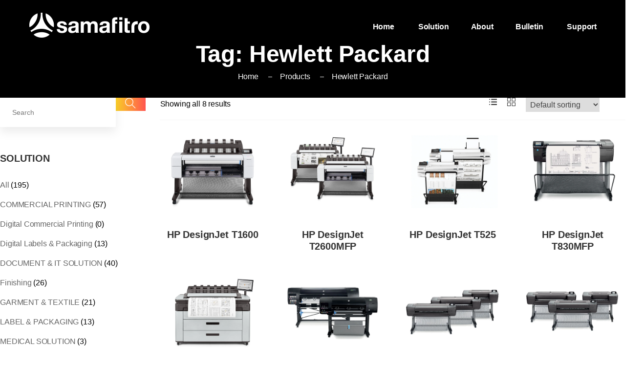

--- FILE ---
content_type: text/html; charset=UTF-8
request_url: https://samafitro.id/solution-tag/hewlett-packard/?add-to-cart=2975
body_size: 15447
content:
<!doctype html><html lang="en-US" prefix="og: https://ogp.me/ns#"><head><script data-no-optimize="1">var litespeed_docref=sessionStorage.getItem("litespeed_docref");litespeed_docref&&(Object.defineProperty(document,"referrer",{get:function(){return litespeed_docref}}),sessionStorage.removeItem("litespeed_docref"));</script> <meta charset="UTF-8"><meta http-equiv="X-UA-Compatible" content="IE=edge"><meta name="viewport" content="width=device-width, initial-scale=1.0"><link rel="profile" href="https://gmpg.org/xfn/11"><style>img:is([sizes="auto" i], [sizes^="auto," i]) { contain-intrinsic-size: 3000px 1500px }</style><title>Hewlett Packard - PT. Samafitro | Pusat Printer | Canon | HP Indigo Print | Indonesia</title><meta name="robots" content="follow, noindex"/><meta property="og:locale" content="en_US" /><meta property="og:type" content="article" /><meta property="og:title" content="Hewlett Packard - PT. Samafitro | Pusat Printer | Canon | HP Indigo Print | Indonesia" /><meta property="og:url" content="https://samafitro.id/solution-tag/hewlett-packard/" /><meta property="og:site_name" content="PT. Samafitro | Pusat Printer | Canon | HP Indigo Print | Indonesia" /><meta name="twitter:card" content="summary_large_image" /><meta name="twitter:title" content="Hewlett Packard - PT. Samafitro | Pusat Printer | Canon | HP Indigo Print | Indonesia" /><meta name="twitter:label1" content="Products" /><meta name="twitter:data1" content="8" /> <script type="application/ld+json" class="rank-math-schema-pro">{"@context":"https://schema.org","@graph":[{"@type":"Organization","@id":"https://samafitro.id/#organization","name":"PT. Samafitro | Pusat Printer | Canon | HP Indigo Print | Indonesia"},{"@type":"WebSite","@id":"https://samafitro.id/#website","url":"https://samafitro.id","name":"PT. Samafitro | Pusat Printer | Canon | HP Indigo Print | Indonesia","publisher":{"@id":"https://samafitro.id/#organization"},"inLanguage":"en-US"},{"@type":"CollectionPage","@id":"https://samafitro.id/solution-tag/hewlett-packard/#webpage","url":"https://samafitro.id/solution-tag/hewlett-packard/","name":"Hewlett Packard - PT. Samafitro | Pusat Printer | Canon | HP Indigo Print | Indonesia","isPartOf":{"@id":"https://samafitro.id/#website"},"inLanguage":"en-US"}]}</script> <link rel='dns-prefetch' href='//www.googletagmanager.com' /><link rel='dns-prefetch' href='//fonts.googleapis.com' /><link rel="alternate" type="application/rss+xml" title="PT. Samafitro | Pusat Printer | Canon | HP Indigo Print | Indonesia &raquo; Feed" href="https://samafitro.id/feed/" /><link rel="alternate" type="application/rss+xml" title="PT. Samafitro | Pusat Printer | Canon | HP Indigo Print | Indonesia &raquo; Comments Feed" href="https://samafitro.id/comments/feed/" /><link rel="alternate" type="application/rss+xml" title="PT. Samafitro | Pusat Printer | Canon | HP Indigo Print | Indonesia &raquo; Hewlett Packard Tag Feed" href="https://samafitro.id/solution-tag/hewlett-packard/feed/" /><style>1{content-visibility:auto;contain-intrinsic-size:1px 1000px;}</style><link data-optimized="2" rel="stylesheet" href="https://samafitro.id/wp-content/litespeed/css/1d69a8678761c8774aff62d7cabe68fe.css?ver=1f9e2" /><style id='classic-theme-styles-inline-css' type='text/css'>/*! This file is auto-generated */
.wp-block-button__link{color:#fff;background-color:#32373c;border-radius:9999px;box-shadow:none;text-decoration:none;padding:calc(.667em + 2px) calc(1.333em + 2px);font-size:1.125em}.wp-block-file__button{background:#32373c;color:#fff;text-decoration:none}</style><style id='global-styles-inline-css' type='text/css'>:root{--wp--preset--aspect-ratio--square: 1;--wp--preset--aspect-ratio--4-3: 4/3;--wp--preset--aspect-ratio--3-4: 3/4;--wp--preset--aspect-ratio--3-2: 3/2;--wp--preset--aspect-ratio--2-3: 2/3;--wp--preset--aspect-ratio--16-9: 16/9;--wp--preset--aspect-ratio--9-16: 9/16;--wp--preset--color--black: #000000;--wp--preset--color--cyan-bluish-gray: #abb8c3;--wp--preset--color--white: #ffffff;--wp--preset--color--pale-pink: #f78da7;--wp--preset--color--vivid-red: #cf2e2e;--wp--preset--color--luminous-vivid-orange: #ff6900;--wp--preset--color--luminous-vivid-amber: #fcb900;--wp--preset--color--light-green-cyan: #7bdcb5;--wp--preset--color--vivid-green-cyan: #00d084;--wp--preset--color--pale-cyan-blue: #8ed1fc;--wp--preset--color--vivid-cyan-blue: #0693e3;--wp--preset--color--vivid-purple: #9b51e0;--wp--preset--gradient--vivid-cyan-blue-to-vivid-purple: linear-gradient(135deg,rgba(6,147,227,1) 0%,rgb(155,81,224) 100%);--wp--preset--gradient--light-green-cyan-to-vivid-green-cyan: linear-gradient(135deg,rgb(122,220,180) 0%,rgb(0,208,130) 100%);--wp--preset--gradient--luminous-vivid-amber-to-luminous-vivid-orange: linear-gradient(135deg,rgba(252,185,0,1) 0%,rgba(255,105,0,1) 100%);--wp--preset--gradient--luminous-vivid-orange-to-vivid-red: linear-gradient(135deg,rgba(255,105,0,1) 0%,rgb(207,46,46) 100%);--wp--preset--gradient--very-light-gray-to-cyan-bluish-gray: linear-gradient(135deg,rgb(238,238,238) 0%,rgb(169,184,195) 100%);--wp--preset--gradient--cool-to-warm-spectrum: linear-gradient(135deg,rgb(74,234,220) 0%,rgb(151,120,209) 20%,rgb(207,42,186) 40%,rgb(238,44,130) 60%,rgb(251,105,98) 80%,rgb(254,248,76) 100%);--wp--preset--gradient--blush-light-purple: linear-gradient(135deg,rgb(255,206,236) 0%,rgb(152,150,240) 100%);--wp--preset--gradient--blush-bordeaux: linear-gradient(135deg,rgb(254,205,165) 0%,rgb(254,45,45) 50%,rgb(107,0,62) 100%);--wp--preset--gradient--luminous-dusk: linear-gradient(135deg,rgb(255,203,112) 0%,rgb(199,81,192) 50%,rgb(65,88,208) 100%);--wp--preset--gradient--pale-ocean: linear-gradient(135deg,rgb(255,245,203) 0%,rgb(182,227,212) 50%,rgb(51,167,181) 100%);--wp--preset--gradient--electric-grass: linear-gradient(135deg,rgb(202,248,128) 0%,rgb(113,206,126) 100%);--wp--preset--gradient--midnight: linear-gradient(135deg,rgb(2,3,129) 0%,rgb(40,116,252) 100%);--wp--preset--font-size--small: 13px;--wp--preset--font-size--medium: 20px;--wp--preset--font-size--large: 36px;--wp--preset--font-size--x-large: 42px;--wp--preset--spacing--20: 0.44rem;--wp--preset--spacing--30: 0.67rem;--wp--preset--spacing--40: 1rem;--wp--preset--spacing--50: 1.5rem;--wp--preset--spacing--60: 2.25rem;--wp--preset--spacing--70: 3.38rem;--wp--preset--spacing--80: 5.06rem;--wp--preset--shadow--natural: 6px 6px 9px rgba(0, 0, 0, 0.2);--wp--preset--shadow--deep: 12px 12px 50px rgba(0, 0, 0, 0.4);--wp--preset--shadow--sharp: 6px 6px 0px rgba(0, 0, 0, 0.2);--wp--preset--shadow--outlined: 6px 6px 0px -3px rgba(255, 255, 255, 1), 6px 6px rgba(0, 0, 0, 1);--wp--preset--shadow--crisp: 6px 6px 0px rgba(0, 0, 0, 1);}:where(.is-layout-flex){gap: 0.5em;}:where(.is-layout-grid){gap: 0.5em;}body .is-layout-flex{display: flex;}.is-layout-flex{flex-wrap: wrap;align-items: center;}.is-layout-flex > :is(*, div){margin: 0;}body .is-layout-grid{display: grid;}.is-layout-grid > :is(*, div){margin: 0;}:where(.wp-block-columns.is-layout-flex){gap: 2em;}:where(.wp-block-columns.is-layout-grid){gap: 2em;}:where(.wp-block-post-template.is-layout-flex){gap: 1.25em;}:where(.wp-block-post-template.is-layout-grid){gap: 1.25em;}.has-black-color{color: var(--wp--preset--color--black) !important;}.has-cyan-bluish-gray-color{color: var(--wp--preset--color--cyan-bluish-gray) !important;}.has-white-color{color: var(--wp--preset--color--white) !important;}.has-pale-pink-color{color: var(--wp--preset--color--pale-pink) !important;}.has-vivid-red-color{color: var(--wp--preset--color--vivid-red) !important;}.has-luminous-vivid-orange-color{color: var(--wp--preset--color--luminous-vivid-orange) !important;}.has-luminous-vivid-amber-color{color: var(--wp--preset--color--luminous-vivid-amber) !important;}.has-light-green-cyan-color{color: var(--wp--preset--color--light-green-cyan) !important;}.has-vivid-green-cyan-color{color: var(--wp--preset--color--vivid-green-cyan) !important;}.has-pale-cyan-blue-color{color: var(--wp--preset--color--pale-cyan-blue) !important;}.has-vivid-cyan-blue-color{color: var(--wp--preset--color--vivid-cyan-blue) !important;}.has-vivid-purple-color{color: var(--wp--preset--color--vivid-purple) !important;}.has-black-background-color{background-color: var(--wp--preset--color--black) !important;}.has-cyan-bluish-gray-background-color{background-color: var(--wp--preset--color--cyan-bluish-gray) !important;}.has-white-background-color{background-color: var(--wp--preset--color--white) !important;}.has-pale-pink-background-color{background-color: var(--wp--preset--color--pale-pink) !important;}.has-vivid-red-background-color{background-color: var(--wp--preset--color--vivid-red) !important;}.has-luminous-vivid-orange-background-color{background-color: var(--wp--preset--color--luminous-vivid-orange) !important;}.has-luminous-vivid-amber-background-color{background-color: var(--wp--preset--color--luminous-vivid-amber) !important;}.has-light-green-cyan-background-color{background-color: var(--wp--preset--color--light-green-cyan) !important;}.has-vivid-green-cyan-background-color{background-color: var(--wp--preset--color--vivid-green-cyan) !important;}.has-pale-cyan-blue-background-color{background-color: var(--wp--preset--color--pale-cyan-blue) !important;}.has-vivid-cyan-blue-background-color{background-color: var(--wp--preset--color--vivid-cyan-blue) !important;}.has-vivid-purple-background-color{background-color: var(--wp--preset--color--vivid-purple) !important;}.has-black-border-color{border-color: var(--wp--preset--color--black) !important;}.has-cyan-bluish-gray-border-color{border-color: var(--wp--preset--color--cyan-bluish-gray) !important;}.has-white-border-color{border-color: var(--wp--preset--color--white) !important;}.has-pale-pink-border-color{border-color: var(--wp--preset--color--pale-pink) !important;}.has-vivid-red-border-color{border-color: var(--wp--preset--color--vivid-red) !important;}.has-luminous-vivid-orange-border-color{border-color: var(--wp--preset--color--luminous-vivid-orange) !important;}.has-luminous-vivid-amber-border-color{border-color: var(--wp--preset--color--luminous-vivid-amber) !important;}.has-light-green-cyan-border-color{border-color: var(--wp--preset--color--light-green-cyan) !important;}.has-vivid-green-cyan-border-color{border-color: var(--wp--preset--color--vivid-green-cyan) !important;}.has-pale-cyan-blue-border-color{border-color: var(--wp--preset--color--pale-cyan-blue) !important;}.has-vivid-cyan-blue-border-color{border-color: var(--wp--preset--color--vivid-cyan-blue) !important;}.has-vivid-purple-border-color{border-color: var(--wp--preset--color--vivid-purple) !important;}.has-vivid-cyan-blue-to-vivid-purple-gradient-background{background: var(--wp--preset--gradient--vivid-cyan-blue-to-vivid-purple) !important;}.has-light-green-cyan-to-vivid-green-cyan-gradient-background{background: var(--wp--preset--gradient--light-green-cyan-to-vivid-green-cyan) !important;}.has-luminous-vivid-amber-to-luminous-vivid-orange-gradient-background{background: var(--wp--preset--gradient--luminous-vivid-amber-to-luminous-vivid-orange) !important;}.has-luminous-vivid-orange-to-vivid-red-gradient-background{background: var(--wp--preset--gradient--luminous-vivid-orange-to-vivid-red) !important;}.has-very-light-gray-to-cyan-bluish-gray-gradient-background{background: var(--wp--preset--gradient--very-light-gray-to-cyan-bluish-gray) !important;}.has-cool-to-warm-spectrum-gradient-background{background: var(--wp--preset--gradient--cool-to-warm-spectrum) !important;}.has-blush-light-purple-gradient-background{background: var(--wp--preset--gradient--blush-light-purple) !important;}.has-blush-bordeaux-gradient-background{background: var(--wp--preset--gradient--blush-bordeaux) !important;}.has-luminous-dusk-gradient-background{background: var(--wp--preset--gradient--luminous-dusk) !important;}.has-pale-ocean-gradient-background{background: var(--wp--preset--gradient--pale-ocean) !important;}.has-electric-grass-gradient-background{background: var(--wp--preset--gradient--electric-grass) !important;}.has-midnight-gradient-background{background: var(--wp--preset--gradient--midnight) !important;}.has-small-font-size{font-size: var(--wp--preset--font-size--small) !important;}.has-medium-font-size{font-size: var(--wp--preset--font-size--medium) !important;}.has-large-font-size{font-size: var(--wp--preset--font-size--large) !important;}.has-x-large-font-size{font-size: var(--wp--preset--font-size--x-large) !important;}
:where(.wp-block-post-template.is-layout-flex){gap: 1.25em;}:where(.wp-block-post-template.is-layout-grid){gap: 1.25em;}
:where(.wp-block-columns.is-layout-flex){gap: 2em;}:where(.wp-block-columns.is-layout-grid){gap: 2em;}
:root :where(.wp-block-pullquote){font-size: 1.5em;line-height: 1.6;}</style><style id='woocommerce-inline-inline-css' type='text/css'>.woocommerce form .form-row .required { visibility: visible; }</style><style id='zix-theme-inline-css' type='text/css'>blockquote:before{
	        background-image: url(https://samafitro.id/wp-content/themes/zix/assets/images/icon.png);
	    }</style><style id='zix-style-inline-css' type='text/css'>.breadcrumbs_area {
                
            }
            .navbar .menu > .nav-item > .nav-link{
                
            }
            .breadcrumbs_area.page_overlay:before{
                
            }</style> <script type="litespeed/javascript" data-src="https://samafitro.id/wp-includes/js/jquery/jquery.min.js" id="jquery-core-js"></script> 
 <script type="litespeed/javascript" data-src="https://www.googletagmanager.com/gtag/js?id=GT-5DFBKDG" id="google_gtagjs-js"></script> <script id="google_gtagjs-js-after" type="litespeed/javascript">window.dataLayer=window.dataLayer||[];function gtag(){dataLayer.push(arguments)}
gtag("set","linker",{"domains":["samafitro.id"]});gtag("js",new Date());gtag("set","developer_id.dZTNiMT",!0);gtag("config","GT-5DFBKDG");window._googlesitekit=window._googlesitekit||{};window._googlesitekit.throttledEvents=[];window._googlesitekit.gtagEvent=(name,data)=>{var key=JSON.stringify({name,data});if(!!window._googlesitekit.throttledEvents[key]){return}window._googlesitekit.throttledEvents[key]=!0;setTimeout(()=>{delete window._googlesitekit.throttledEvents[key]},5);gtag("event",name,{...data,event_source:"site-kit"})}</script> <link rel="https://api.w.org/" href="https://samafitro.id/wp-json/" /><link rel="alternate" title="JSON" type="application/json" href="https://samafitro.id/wp-json/wp/v2/product_tag/131" /><link rel="EditURI" type="application/rsd+xml" title="RSD" href="https://samafitro.id/xmlrpc.php?rsd" /><meta name="generator" content="WordPress 6.8.3" /><meta name="generator" content="Site Kit by Google 1.160.1" />	<noscript><style>.woocommerce-product-gallery{ opacity: 1 !important; }</style></noscript><meta name="generator" content="Elementor 3.32.0; features: additional_custom_breakpoints; settings: css_print_method-external, google_font-enabled, font_display-auto"><style>.e-con.e-parent:nth-of-type(n+4):not(.e-lazyloaded):not(.e-no-lazyload),
				.e-con.e-parent:nth-of-type(n+4):not(.e-lazyloaded):not(.e-no-lazyload) * {
					background-image: none !important;
				}
				@media screen and (max-height: 1024px) {
					.e-con.e-parent:nth-of-type(n+3):not(.e-lazyloaded):not(.e-no-lazyload),
					.e-con.e-parent:nth-of-type(n+3):not(.e-lazyloaded):not(.e-no-lazyload) * {
						background-image: none !important;
					}
				}
				@media screen and (max-height: 640px) {
					.e-con.e-parent:nth-of-type(n+2):not(.e-lazyloaded):not(.e-no-lazyload),
					.e-con.e-parent:nth-of-type(n+2):not(.e-lazyloaded):not(.e-no-lazyload) * {
						background-image: none !important;
					}
				}</style><style type="text/css">.site-title,
			.site-description {
				position: absolute;
				clip: rect(1px, 1px, 1px, 1px);
			}</style><meta name="generator" content="Powered by Slider Revolution 6.7.12 - responsive, Mobile-Friendly Slider Plugin for WordPress with comfortable drag and drop interface." /><link rel="icon" href="https://samafitro.id/wp-content/uploads/2020/07/cropped-favicon-512-32x32.png" sizes="32x32" /><link rel="icon" href="https://samafitro.id/wp-content/uploads/2020/07/cropped-favicon-512-192x192.png" sizes="192x192" /><link rel="apple-touch-icon" href="https://samafitro.id/wp-content/uploads/2020/07/cropped-favicon-512-180x180.png" /><meta name="msapplication-TileImage" content="https://samafitro.id/wp-content/uploads/2020/07/cropped-favicon-512-270x270.png" /> <script type="litespeed/javascript">function setREVStartSize(e){window.RSIW=window.RSIW===undefined?window.innerWidth:window.RSIW;window.RSIH=window.RSIH===undefined?window.innerHeight:window.RSIH;try{var pw=document.getElementById(e.c).parentNode.offsetWidth,newh;pw=pw===0||isNaN(pw)||(e.l=="fullwidth"||e.layout=="fullwidth")?window.RSIW:pw;e.tabw=e.tabw===undefined?0:parseInt(e.tabw);e.thumbw=e.thumbw===undefined?0:parseInt(e.thumbw);e.tabh=e.tabh===undefined?0:parseInt(e.tabh);e.thumbh=e.thumbh===undefined?0:parseInt(e.thumbh);e.tabhide=e.tabhide===undefined?0:parseInt(e.tabhide);e.thumbhide=e.thumbhide===undefined?0:parseInt(e.thumbhide);e.mh=e.mh===undefined||e.mh==""||e.mh==="auto"?0:parseInt(e.mh,0);if(e.layout==="fullscreen"||e.l==="fullscreen")
newh=Math.max(e.mh,window.RSIH);else{e.gw=Array.isArray(e.gw)?e.gw:[e.gw];for(var i in e.rl)if(e.gw[i]===undefined||e.gw[i]===0)e.gw[i]=e.gw[i-1];e.gh=e.el===undefined||e.el===""||(Array.isArray(e.el)&&e.el.length==0)?e.gh:e.el;e.gh=Array.isArray(e.gh)?e.gh:[e.gh];for(var i in e.rl)if(e.gh[i]===undefined||e.gh[i]===0)e.gh[i]=e.gh[i-1];var nl=new Array(e.rl.length),ix=0,sl;e.tabw=e.tabhide>=pw?0:e.tabw;e.thumbw=e.thumbhide>=pw?0:e.thumbw;e.tabh=e.tabhide>=pw?0:e.tabh;e.thumbh=e.thumbhide>=pw?0:e.thumbh;for(var i in e.rl)nl[i]=e.rl[i]<window.RSIW?0:e.rl[i];sl=nl[0];for(var i in nl)if(sl>nl[i]&&nl[i]>0){sl=nl[i];ix=i}
var m=pw>(e.gw[ix]+e.tabw+e.thumbw)?1:(pw-(e.tabw+e.thumbw))/(e.gw[ix]);newh=(e.gh[ix]*m)+(e.tabh+e.thumbh)}
var el=document.getElementById(e.c);if(el!==null&&el)el.style.height=newh+"px";el=document.getElementById(e.c+"_wrapper");if(el!==null&&el){el.style.height=newh+"px";el.style.display="block"}}catch(e){console.log("Failure at Presize of Slider:"+e)}}</script> <style type="text/css" id="wp-custom-css">header.always_fixed {
    position: fixed;
    top: 0;
    left: 0;
    width: 100%;
    background-color: black;
}

header.navbar_fixed {
    position: fixed;
    top: 0;
    left: 0;
    width: 100%;
    background-color: black;
}
.shop_products_item .products_img .hover_btn{
    display: none;
}

.breadcrumbs_area {
    height: 200px;
}

.breadcrumbs_area_three {
    height: 300px;
}

header.navbar_fixed.main_header_area_one .navbar .menu_toggle .hamburger span, header.navbar_fixed.main_header_area_one .navbar .menu_toggle .hamburger-cross span{
    background: #fff !important;
}

@media (max-width: 991px){
    .navbar {
    padding: 10px 0 !important;
}

.elementor-532 .elementor-element.elementor-element-431cc97 > .elementor-widget-container {
    margin: 0px !important;
}
	
.main_header_area_one .navbar .menu > .nav-item .nav-link {
			color: #333;
	}

}

body { color: #000000;}

.breadcrumbs_area_three {
	background: rgb(0 0 0);
}

element.style {
}
.footer_bg {
    background: #000000;
}

element.style {
}
@media (min-width: 992px) {
    header.navbar_fixed.main_header_area_one .navbar .menu > .nav-item .nav-link {
        color: #ffffff;
    }
}</style></head><body class="archive tax-product_tag term-hewlett-packard term-131 custom-background wp-theme-zix theme-zix woocommerce woocommerce-page woocommerce-no-js hfeed no_main_menu not_logged_in zix-1.1.4 elementor-default elementor-kit-2010"><div class="body_wrapper"><header class="main_header_area_one header_one "><nav class="navbar navbar-expand-lg navbar-light"><div class="container">
<a class="navbar-brand" href="https://samafitro.id/">
<img src="https://samafitro.id/wp-content/uploads/2020/10/Logo-Samafitro-110px.png"  alt="PT. Samafitro | Pusat Printer | Canon | HP Indigo Print | Indonesia"><img src="https://samafitro.id/wp-content/uploads/2020/10/Logo-Samafitro-110px.png"  alt="PT. Samafitro | Pusat Printer | Canon | HP Indigo Print | Indonesia">            </a>
<button class="navbar-toggler collapsed" type="button" data-toggle="collapse" data-target="#navbarSupportedContent" aria-controls="navbarSupportedContent" aria-expanded="false" aria-label="Toggle navigation">
<span class="menu_toggle">
<span class="hamburger">
<span></span>
<span></span>
<span></span>
</span>
<span class="hamburger-cross">
<span></span>
<span></span>
</span>
</span>
</button><div class="collapse navbar-collapse" id="navbarSupportedContent"><ul id="menu-main-menu" class="navbar-nav menu justify-content-end"><li itemscope="itemscope"  id="menu-item-2043" class="menu-item menu-item-type-post_type menu-item-object-page menu-item-home menu-item-2043 nav-item"><a title="Home" class="nav-link" href="https://samafitro.id/">Home&nbsp;</a></li><li itemscope="itemscope"  id="menu-item-3795" class="menu-item menu-item-type-custom menu-item-object-custom menu-item-has-children menu-item-3795 dropdown submenu nav-item"><a title="Solution" class="dropdown-toggle nav-link" data-toggle="dropdown" role="button" aria-haspopup="true" aria-expanded="false" href="https://samafitro.id/solution/all/">Solution</a><ul role="menu" class=" dropdown-menu menu-depth-2nd" ><li itemscope="itemscope"  id="menu-item-4804" class="menu-item menu-item-type-taxonomy menu-item-object-product_cat menu-item-has-children menu-item-4804 dropdown submenu nav-item"><a title="DOCUMENT &amp; IT SOLUTION" class="dropdown-toggle nav-link" data-toggle="dropdown" role="button" aria-haspopup="true" aria-expanded="false" href="https://samafitro.id/solution/document-it-solution/">DOCUMENT &amp; IT SOLUTION</a><ul role="menu" class=" dropdown-menu dropdown-submenu menu-depth-3rd" ><li itemscope="itemscope"  id="menu-item-4813" class="menu-item menu-item-type-taxonomy menu-item-object-product_cat menu-item-4813 nav-item"><a title="PRINTING" class="nav-link" href="https://samafitro.id/solution/document-it-solution/printing/">PRINTING&nbsp;</a></li><li itemscope="itemscope"  id="menu-item-4814" class="menu-item menu-item-type-taxonomy menu-item-object-product_cat menu-item-4814 nav-item"><a title="SOFTWARE" class="nav-link" href="https://samafitro.id/solution/document-it-solution/software-document-it-solution/">SOFTWARE&nbsp;</a></li><li itemscope="itemscope"  id="menu-item-4805" class="menu-item menu-item-type-taxonomy menu-item-object-product_cat menu-item-4805 nav-item"><a title="AIDC" class="nav-link" href="https://samafitro.id/solution/document-it-solution/aidc/">AIDC&nbsp;</a></li><li itemscope="itemscope"  id="menu-item-4809" class="menu-item menu-item-type-taxonomy menu-item-object-product_cat menu-item-4809 nav-item"><a title="IT LABELING" class="nav-link" href="https://samafitro.id/solution/document-it-solution/it-labeling/">IT LABELING&nbsp;</a></li><li itemscope="itemscope"  id="menu-item-4806" class="menu-item menu-item-type-taxonomy menu-item-object-product_cat menu-item-4806 nav-item"><a title="APLIKASI" class="nav-link" href="https://samafitro.id/solution/document-it-solution/aplikasi/">APLIKASI&nbsp;</a></li><li itemscope="itemscope"  id="menu-item-4808" class="menu-item menu-item-type-taxonomy menu-item-object-product_cat menu-item-4808 nav-item"><a title="DOCUMENT SCANNING" class="nav-link" href="https://samafitro.id/solution/document-it-solution/document-scanning/">DOCUMENT SCANNING&nbsp;</a></li><li itemscope="itemscope"  id="menu-item-4810" class="menu-item menu-item-type-taxonomy menu-item-object-product_cat menu-item-4810 nav-item"><a title="IT PERIPHERAL" class="nav-link" href="https://samafitro.id/solution/document-it-solution/it-peripheral/">IT PERIPHERAL&nbsp;</a></li><li itemscope="itemscope"  id="menu-item-4812" class="menu-item menu-item-type-taxonomy menu-item-object-product_cat menu-item-4812 nav-item"><a title="POS PRINTER" class="nav-link" href="https://samafitro.id/solution/document-it-solution/pos-printer/">POS PRINTER&nbsp;</a></li><li itemscope="itemscope"  id="menu-item-4807" class="menu-item menu-item-type-taxonomy menu-item-object-product_cat menu-item-4807 nav-item"><a title="CASHIER SOLUTION" class="nav-link" href="https://samafitro.id/solution/document-it-solution/cashier-solution/">CASHIER SOLUTION&nbsp;</a></li></ul></li><li itemscope="itemscope"  id="menu-item-4815" class="menu-item menu-item-type-taxonomy menu-item-object-product_cat menu-item-has-children menu-item-4815 dropdown submenu nav-item"><a title="COMMERCIAL PRINTING" class="dropdown-toggle nav-link" data-toggle="dropdown" role="button" aria-haspopup="true" aria-expanded="false" href="https://samafitro.id/solution/commercial-printing/">COMMERCIAL PRINTING</a><ul role="menu" class=" dropdown-menu dropdown-submenu menu-depth-3rd" ><li itemscope="itemscope"  id="menu-item-4817" class="menu-item menu-item-type-taxonomy menu-item-object-product_cat menu-item-4817 nav-item"><a title="A3" class="nav-link" href="https://samafitro.id/solution/commercial-printing/a3/">A3&nbsp;</a></li><li itemscope="itemscope"  id="menu-item-4819" class="menu-item menu-item-type-taxonomy menu-item-object-product_cat menu-item-4819 nav-item"><a title="LARGE FORMAT" class="nav-link" href="https://samafitro.id/solution/commercial-printing/large-format/">LARGE FORMAT&nbsp;</a></li><li itemscope="itemscope"  id="menu-item-4816" class="menu-item menu-item-type-taxonomy menu-item-object-product_cat menu-item-4816 nav-item"><a title="3D" class="nav-link" href="https://samafitro.id/solution/commercial-printing/3d/">3D&nbsp;</a></li><li itemscope="itemscope"  id="menu-item-4947" class="menu-item menu-item-type-taxonomy menu-item-object-product_cat menu-item-4947 nav-item"><a title="SUBLIMASI" class="nav-link" href="https://samafitro.id/solution/commercial-printing/sublimasi/">SUBLIMASI&nbsp;</a></li></ul></li><li itemscope="itemscope"  id="menu-item-4896" class="menu-item menu-item-type-taxonomy menu-item-object-product_cat menu-item-has-children menu-item-4896 dropdown submenu nav-item"><a title="LABEL &amp; PACKAGING" class="dropdown-toggle nav-link" data-toggle="dropdown" role="button" aria-haspopup="true" aria-expanded="false" href="https://samafitro.id/solution/label-packaging/">LABEL &amp; PACKAGING</a><ul role="menu" class=" dropdown-menu dropdown-submenu menu-depth-3rd" ><li itemscope="itemscope"  id="menu-item-4897" class="menu-item menu-item-type-taxonomy menu-item-object-product_cat menu-item-4897 nav-item"><a title="LABEL" class="nav-link" href="https://samafitro.id/solution/label-packaging/label/">LABEL&nbsp;</a></li><li itemscope="itemscope"  id="menu-item-4901" class="menu-item menu-item-type-taxonomy menu-item-object-product_cat menu-item-4901 nav-item"><a title="FOLDING CARTON" class="nav-link" href="https://samafitro.id/solution/label-packaging/folding-carton/">FOLDING CARTON&nbsp;</a></li><li itemscope="itemscope"  id="menu-item-4898" class="menu-item menu-item-type-taxonomy menu-item-object-product_cat menu-item-4898 nav-item"><a title="CORRUGATED" class="nav-link" href="https://samafitro.id/solution/label-packaging/corrugated/">CORRUGATED&nbsp;</a></li><li itemscope="itemscope"  id="menu-item-4900" class="menu-item menu-item-type-taxonomy menu-item-object-product_cat menu-item-4900 nav-item"><a title="FLEXIBLE PACKING" class="nav-link" href="https://samafitro.id/solution/label-packaging/flexible-packing/">FLEXIBLE PACKING&nbsp;</a></li><li itemscope="itemscope"  id="menu-item-4899" class="menu-item menu-item-type-taxonomy menu-item-object-product_cat menu-item-4899 nav-item"><a title="CUTTING SOLUTION" class="nav-link" href="https://samafitro.id/solution/label-packaging/cutting-solution/">CUTTING SOLUTION&nbsp;</a></li></ul></li><li itemscope="itemscope"  id="menu-item-4890" class="menu-item menu-item-type-taxonomy menu-item-object-product_cat menu-item-has-children menu-item-4890 dropdown submenu nav-item"><a title="GARMENT &amp; TEXTILE" class="dropdown-toggle nav-link" data-toggle="dropdown" role="button" aria-haspopup="true" aria-expanded="false" href="https://samafitro.id/solution/garment-textile/">GARMENT &amp; TEXTILE</a><ul role="menu" class=" dropdown-menu dropdown-submenu menu-depth-3rd" ><li itemscope="itemscope"  id="menu-item-4894" class="menu-item menu-item-type-taxonomy menu-item-object-product_cat menu-item-4894 nav-item"><a title="SUBLIMASI" class="nav-link" href="https://samafitro.id/solution/garment-textile/sublimasi-garment-textile/">SUBLIMASI&nbsp;</a></li><li itemscope="itemscope"  id="menu-item-4892" class="menu-item menu-item-type-taxonomy menu-item-object-product_cat menu-item-4892 nav-item"><a title="DIRECT TO GARMENT" class="nav-link" href="https://samafitro.id/solution/garment-textile/direct-to-garment/">DIRECT TO GARMENT&nbsp;</a></li><li itemscope="itemscope"  id="menu-item-4891" class="menu-item menu-item-type-taxonomy menu-item-object-product_cat menu-item-4891 nav-item"><a title="DIRECT TO FABRIC" class="nav-link" href="https://samafitro.id/solution/garment-textile/direct-to-fabric/">DIRECT TO FABRIC&nbsp;</a></li></ul></li><li itemscope="itemscope"  id="menu-item-4845" class="menu-item menu-item-type-taxonomy menu-item-object-product_cat menu-item-has-children menu-item-4845 dropdown submenu nav-item"><a title="MEDICAL SOLUTION" class="dropdown-toggle nav-link" data-toggle="dropdown" role="button" aria-haspopup="true" aria-expanded="false" href="https://samafitro.id/solution/medical-solution/">MEDICAL SOLUTION</a><ul role="menu" class=" dropdown-menu dropdown-submenu menu-depth-3rd" ><li itemscope="itemscope"  id="menu-item-4846" class="menu-item menu-item-type-taxonomy menu-item-object-product_cat menu-item-4846 nav-item"><a title="MEDITRO" class="nav-link" href="https://samafitro.id/solution/medical-solution/meditro/">MEDITRO&nbsp;</a></li><li itemscope="itemscope"  id="menu-item-4850" class="menu-item menu-item-type-taxonomy menu-item-object-product_cat menu-item-4850 nav-item"><a title="FUJIFILM" class="nav-link" href="https://samafitro.id/solution/medical-solution/fujifilm/">FUJIFILM&nbsp;</a></li><li itemscope="itemscope"  id="menu-item-4849" class="menu-item menu-item-type-taxonomy menu-item-object-product_cat menu-item-4849 nav-item"><a title="EDAN/NMI" class="nav-link" href="https://samafitro.id/solution/medical-solution/edan-nmi/">EDAN/NMI&nbsp;</a></li><li itemscope="itemscope"  id="menu-item-4848" class="menu-item menu-item-type-taxonomy menu-item-object-product_cat menu-item-4848 nav-item"><a title="NORTHERN" class="nav-link" href="https://samafitro.id/solution/medical-solution/northern/">NORTHERN&nbsp;</a></li><li itemscope="itemscope"  id="menu-item-4847" class="menu-item menu-item-type-taxonomy menu-item-object-product_cat menu-item-4847 nav-item"><a title="MMT" class="nav-link" href="https://samafitro.id/solution/medical-solution/mmt/">MMT&nbsp;</a></li><li itemscope="itemscope"  id="menu-item-4851" class="menu-item menu-item-type-taxonomy menu-item-object-product_cat menu-item-4851 nav-item"><a title="GLOMED" class="nav-link" href="https://samafitro.id/solution/medical-solution/glomed/">GLOMED&nbsp;</a></li></ul></li><li itemscope="itemscope"  id="menu-item-4843" class="menu-item menu-item-type-taxonomy menu-item-object-product_cat menu-item-has-children menu-item-4843 dropdown submenu nav-item"><a title="SPORT &amp; WELLNESS" class="dropdown-toggle nav-link" data-toggle="dropdown" role="button" aria-haspopup="true" aria-expanded="false" href="https://samafitro.id/solution/sport-wellness/">SPORT &amp; WELLNESS</a><ul role="menu" class=" dropdown-menu dropdown-submenu menu-depth-3rd" ><li itemscope="itemscope"  id="menu-item-4844" class="menu-item menu-item-type-custom menu-item-object-custom menu-item-4844 nav-item"><a title="MONKEFIT" target="_blank" class="nav-link" href="https://www.monkefit.com/">MONKEFIT&nbsp;</a></li></ul></li><li itemscope="itemscope"  id="menu-item-4902" class="menu-item menu-item-type-taxonomy menu-item-object-product_cat menu-item-has-children menu-item-4902 dropdown submenu nav-item"><a title="RETAIL &amp; DISTRIBUTION" class="dropdown-toggle nav-link" data-toggle="dropdown" role="button" aria-haspopup="true" aria-expanded="false" href="https://samafitro.id/solution/retail-distribution/">RETAIL &amp; DISTRIBUTION</a><ul role="menu" class=" dropdown-menu dropdown-submenu menu-depth-3rd" ><li itemscope="itemscope"  id="menu-item-4907" class="menu-item menu-item-type-taxonomy menu-item-object-product_cat menu-item-4907 nav-item"><a title="HYTERA" class="nav-link" href="https://samafitro.id/solution/retail-distribution/hytera/">HYTERA&nbsp;</a></li><li itemscope="itemscope"  id="menu-item-4905" class="menu-item menu-item-type-taxonomy menu-item-object-product_cat menu-item-4905 nav-item"><a title="AIDC" class="nav-link" href="https://samafitro.id/solution/retail-distribution/aidc-retail-distribution/">AIDC&nbsp;</a></li><li itemscope="itemscope"  id="menu-item-4904" class="menu-item menu-item-type-taxonomy menu-item-object-product_cat menu-item-4904 nav-item"><a title="PRINTING" class="nav-link" href="https://samafitro.id/solution/retail-distribution/printing-retail-distribution/">PRINTING&nbsp;</a></li><li itemscope="itemscope"  id="menu-item-4908" class="menu-item menu-item-type-taxonomy menu-item-object-product_cat menu-item-4908 nav-item"><a title="IT LABELING" class="nav-link" href="https://samafitro.id/solution/retail-distribution/it-labeling-retail-distribution/">IT LABELING&nbsp;</a></li><li itemscope="itemscope"  id="menu-item-4903" class="menu-item menu-item-type-taxonomy menu-item-object-product_cat menu-item-4903 nav-item"><a title="POS PRINTER" class="nav-link" href="https://samafitro.id/solution/retail-distribution/pos-printer-retail-distribution/">POS PRINTER&nbsp;</a></li><li itemscope="itemscope"  id="menu-item-4906" class="menu-item menu-item-type-taxonomy menu-item-object-product_cat menu-item-4906 nav-item"><a title="CASHIER SOLUTION" class="nav-link" href="https://samafitro.id/solution/retail-distribution/cashier-solution-retail-distribution/">CASHIER SOLUTION&nbsp;</a></li><li itemscope="itemscope"  id="menu-item-4909" class="menu-item menu-item-type-taxonomy menu-item-object-product_cat menu-item-4909 nav-item"><a title="IT PERIPHERAL" class="nav-link" href="https://samafitro.id/solution/retail-distribution/it-peripheral-retail-distribution/">IT PERIPHERAL&nbsp;</a></li></ul></li><li itemscope="itemscope"  id="menu-item-4910" class="menu-item menu-item-type-taxonomy menu-item-object-product_cat menu-item-has-children menu-item-4910 dropdown submenu nav-item"><a title="SIGN &amp; DISPLAY" class="dropdown-toggle nav-link" data-toggle="dropdown" role="button" aria-haspopup="true" aria-expanded="false" href="https://samafitro.id/solution/sign-display/">SIGN &amp; DISPLAY</a><ul role="menu" class=" dropdown-menu dropdown-submenu menu-depth-3rd" ><li itemscope="itemscope"  id="menu-item-4920" class="menu-item menu-item-type-taxonomy menu-item-object-product_cat menu-item-4920 nav-item"><a title="GRAPTHTEC" class="nav-link" href="https://samafitro.id/solution/sign-display/grapthtec/">GRAPTHTEC&nbsp;</a></li><li itemscope="itemscope"  id="menu-item-4921" class="menu-item menu-item-type-taxonomy menu-item-object-product_cat menu-item-4921 nav-item"><a title="JETRIX" class="nav-link" href="https://samafitro.id/solution/sign-display/jetrix-sign-display/">JETRIX&nbsp;</a></li><li itemscope="itemscope"  id="menu-item-4916" class="menu-item menu-item-type-taxonomy menu-item-object-product_cat menu-item-4916 nav-item"><a title="MIMAKI" class="nav-link" href="https://samafitro.id/solution/sign-display/mimaki/">MIMAKI&nbsp;</a></li><li itemscope="itemscope"  id="menu-item-4917" class="menu-item menu-item-type-taxonomy menu-item-object-product_cat menu-item-4917 nav-item"><a title="ROLAND" class="nav-link" href="https://samafitro.id/solution/sign-display/roland/">ROLAND&nbsp;</a></li><li itemscope="itemscope"  id="menu-item-4915" class="menu-item menu-item-type-taxonomy menu-item-object-product_cat menu-item-4915 nav-item"><a title="MEFU" class="nav-link" href="https://samafitro.id/solution/sign-display/mefu/">MEFU&nbsp;</a></li><li itemscope="itemscope"  id="menu-item-4922" class="menu-item menu-item-type-taxonomy menu-item-object-product_cat menu-item-4922 nav-item"><a title="HP DESIGNJET" class="nav-link" href="https://samafitro.id/solution/sign-display/hp-designjet/">HP DESIGNJET&nbsp;</a></li><li itemscope="itemscope"  id="menu-item-4919" class="menu-item menu-item-type-taxonomy menu-item-object-product_cat menu-item-4919 nav-item"><a title="VERITAC" class="nav-link" href="https://samafitro.id/solution/sign-display/veritac/">VERITAC&nbsp;</a></li><li itemscope="itemscope"  id="menu-item-4914" class="menu-item menu-item-type-taxonomy menu-item-object-product_cat menu-item-4914 nav-item"><a title="MACTAC" class="nav-link" href="https://samafitro.id/solution/sign-display/mactac/">MACTAC&nbsp;</a></li></ul></li></ul></li><li itemscope="itemscope"  id="menu-item-2044" class="menu-item menu-item-type-post_type menu-item-object-page menu-item-has-children menu-item-2044 dropdown submenu nav-item"><a title="About" class="dropdown-toggle nav-link" data-toggle="dropdown" role="button" aria-haspopup="true" aria-expanded="false" href="https://samafitro.id/about/">About</a><ul role="menu" class=" dropdown-menu menu-depth-2nd" ><li itemscope="itemscope"  id="menu-item-2515" class="menu-item menu-item-type-post_type menu-item-object-page menu-item-2515 nav-item"><a title="Company" class="nav-link" href="https://samafitro.id/about/company/">Company&nbsp;</a></li><li itemscope="itemscope"  id="menu-item-2634" class="menu-item menu-item-type-post_type menu-item-object-page menu-item-2634 nav-item"><a title="Vacancy" class="nav-link" href="https://samafitro.id/about/vacancy/">Vacancy&nbsp;</a></li><li itemscope="itemscope"  id="menu-item-2516" class="menu-item menu-item-type-post_type menu-item-object-page menu-item-2516 nav-item"><a title="Contact" class="nav-link" href="https://samafitro.id/about/contact/">Contact&nbsp;</a></li></ul></li><li itemscope="itemscope"  id="menu-item-2569" class="menu-item menu-item-type-taxonomy menu-item-object-category menu-item-2569 nav-item"><a title="Bulletin" class="nav-link" href="https://samafitro.id/category/bulletin/">Bulletin&nbsp;</a></li><li itemscope="itemscope"  id="menu-item-2577" class="menu-item menu-item-type-post_type menu-item-object-page menu-item-2577 nav-item"><a title="Support" class="nav-link" href="https://samafitro.id/support/">Support&nbsp;</a></li></ul></div></div></nav></header><section class="breadcrumbs_area d-flex align-items-center global_overlay"><div class="p_absoulte banner_bg parallax-effect" data-parallax="scroll" data-bleed="10"></div><div class="container"><div class="breadcrumb_content text-center"><h2>
Tag: <span>Hewlett Packard</span></h2><ul id="breadcrumbs" class="list-style breadcrumb "><li class="item-home"><a class="bread-link bread-home" href="https://samafitro.id" title="Home">Home</a></li><li class="item-cat item-custom-post-type-product"><a class="bread-cat bread-custom-post-type-product" href="https://samafitro.id/solution/" title="Products">Products</a></li><li class="item-current item-archive"><span class="bread-current bread-archive">Hewlett Packard</span></li></ul></div></div></section><div class="row flex-row-reverse"><div class="col-md-9 shop_left shop_list_info"><div class="woocommerce-notices-wrapper"></div><div class="row"><div class="col-lg-6 col-sm-5"><div class="shop_menu_left"><p>
Showing all 8 results</p></div></div><div class="col-lg-6 col-sm-7"><div class="shop_menu_right d-flex justify-content-end"><div class="view-style d-flex shop_grid"><div class="list-style ">
<a href="https://samafitro.id/solution-tag/hewlett-packard?view=list"><i class="ti-menu-alt"></i></a></div><div class="grid-style active">
<a href="https://samafitro.id/solution-tag/hewlett-packard?view=grid"><i class="ti-layout-grid2"></i></a></div></div><form class="woocommerce-ordering zix_select" method="get">
<select name="orderby" class="orderby selectpickers"><option value="menu_order"  selected='selected'>Default sorting</option><option value="popularity" >Sort by popularity</option><option value="date" >Sort by latest</option><option value="price" >Sort by price: low to high</option><option value="price-desc" >Sort by price: high to low</option>
</select>
<input type="hidden" name="paged" value="1" />
<input type="hidden" name="add-to-cart" value="2975" /></form></div></div><hr class="product_topbar" /></div><div class="row"><div class="col-md-3 col-sm-6 product type-product post-3018 status-publish first instock product_cat-all product_cat-commercial-printing product_cat-large-format product_tag-designjet product_tag-display product_tag-hewlett-packard product_tag-hp product_tag-samafitro product_tag-sign has-post-thumbnail shipping-taxable product-type-simple"><div class="shop_products_item"><div class="products_img">
<img fetchpriority="high" width="1000" height="751" src="https://samafitro.id/wp-content/uploads/2020/11/HP-DesignJet-T1600-Samafitro.jpg" class="img-fluid wp-post-image" alt="" decoding="async" srcset="https://samafitro.id/wp-content/uploads/2020/11/HP-DesignJet-T1600-Samafitro.jpg 1000w, https://samafitro.id/wp-content/uploads/2020/11/HP-DesignJet-T1600-Samafitro-300x225.jpg 300w, https://samafitro.id/wp-content/uploads/2020/11/HP-DesignJet-T1600-Samafitro-768x577.jpg 768w, https://samafitro.id/wp-content/uploads/2020/11/HP-DesignJet-T1600-Samafitro-600x451.jpg 600w" sizes="(max-width: 1000px) 100vw, 1000px" /><div class="hover_btn">
<a class="cart_button" href="?add-to-cart=3018" title="Add to cart"><i class="fa fa-shopping-basket"></i></a></div></div><div class="shop_text">
<a href="https://samafitro.id/product/hp-designjet-t1600/"><h5> HP DesignJet T1600</h5>
</a></div></div></div><div class="col-md-3 col-sm-6 product type-product post-3016 status-publish instock product_cat-all product_cat-commercial-printing product_cat-large-format product_tag-designjet product_tag-display product_tag-hewlett-packard product_tag-hp product_tag-samafitro product_tag-sign has-post-thumbnail shipping-taxable product-type-simple"><div class="shop_products_item"><div class="products_img">
<img width="1000" height="751" src="https://samafitro.id/wp-content/uploads/2020/11/HP-DesignJet-T2600MFP-Samafitro.jpg" class="img-fluid wp-post-image" alt="" decoding="async" srcset="https://samafitro.id/wp-content/uploads/2020/11/HP-DesignJet-T2600MFP-Samafitro.jpg 1000w, https://samafitro.id/wp-content/uploads/2020/11/HP-DesignJet-T2600MFP-Samafitro-300x225.jpg 300w, https://samafitro.id/wp-content/uploads/2020/11/HP-DesignJet-T2600MFP-Samafitro-768x577.jpg 768w, https://samafitro.id/wp-content/uploads/2020/11/HP-DesignJet-T2600MFP-Samafitro-600x451.jpg 600w" sizes="(max-width: 1000px) 100vw, 1000px" /><div class="hover_btn">
<a class="cart_button" href="?add-to-cart=3016" title="Add to cart"><i class="fa fa-shopping-basket"></i></a></div></div><div class="shop_text">
<a href="https://samafitro.id/product/hp-designjet-t2600mfp/"><h5> HP DesignJet T2600MFP</h5>
</a></div></div></div><div class="col-md-3 col-sm-6 product type-product post-3022 status-publish instock product_cat-all product_cat-commercial-printing product_cat-large-format product_tag-designjet product_tag-display product_tag-hewlett-packard product_tag-hp product_tag-samafitro product_tag-sign has-post-thumbnail shipping-taxable product-type-simple"><div class="shop_products_item"><div class="products_img">
<img loading="lazy" width="1000" height="751" src="https://samafitro.id/wp-content/uploads/2020/11/HP-DesignJet-t525-Samafitro.jpg" class="img-fluid wp-post-image" alt="" decoding="async" srcset="https://samafitro.id/wp-content/uploads/2020/11/HP-DesignJet-t525-Samafitro.jpg 1000w, https://samafitro.id/wp-content/uploads/2020/11/HP-DesignJet-t525-Samafitro-300x225.jpg 300w, https://samafitro.id/wp-content/uploads/2020/11/HP-DesignJet-t525-Samafitro-768x577.jpg 768w, https://samafitro.id/wp-content/uploads/2020/11/HP-DesignJet-t525-Samafitro-600x451.jpg 600w" sizes="(max-width: 1000px) 100vw, 1000px" /><div class="hover_btn">
<a class="cart_button" href="?add-to-cart=3022" title="Add to cart"><i class="fa fa-shopping-basket"></i></a></div></div><div class="shop_text">
<a href="https://samafitro.id/product/hp-designjet-t525/"><h5> HP DesignJet T525</h5>
</a></div></div></div><div class="col-md-3 col-sm-6 product type-product post-3020 status-publish last instock product_cat-all product_cat-commercial-printing product_cat-large-format product_tag-designjet product_tag-display product_tag-hewlett-packard product_tag-hp product_tag-samafitro product_tag-sign has-post-thumbnail shipping-taxable product-type-simple"><div class="shop_products_item"><div class="products_img">
<img loading="lazy" width="1000" height="751" src="https://samafitro.id/wp-content/uploads/2020/11/HP-DesignJet-T830MFP-Samafitro.jpg" class="img-fluid wp-post-image" alt="" decoding="async" srcset="https://samafitro.id/wp-content/uploads/2020/11/HP-DesignJet-T830MFP-Samafitro.jpg 1000w, https://samafitro.id/wp-content/uploads/2020/11/HP-DesignJet-T830MFP-Samafitro-300x225.jpg 300w, https://samafitro.id/wp-content/uploads/2020/11/HP-DesignJet-T830MFP-Samafitro-768x577.jpg 768w, https://samafitro.id/wp-content/uploads/2020/11/HP-DesignJet-T830MFP-Samafitro-600x451.jpg 600w" sizes="(max-width: 1000px) 100vw, 1000px" /><div class="hover_btn">
<a class="cart_button" href="?add-to-cart=3020" title="Add to cart"><i class="fa fa-shopping-basket"></i></a></div></div><div class="shop_text">
<a href="https://samafitro.id/product/hp-designjet-t830mfp/"><h5> HP DesignJet T830MFP</h5>
</a></div></div></div><div class="col-md-3 col-sm-6 product type-product post-3014 status-publish first instock product_cat-all product_cat-commercial-printing product_cat-large-format product_tag-designjet product_tag-display product_tag-hewlett-packard product_tag-hp product_tag-samafitro product_tag-sign has-post-thumbnail shipping-taxable product-type-simple"><div class="shop_products_item"><div class="products_img">
<img loading="lazy" width="1000" height="751" src="https://samafitro.id/wp-content/uploads/2020/11/HP-DesignJet-XL3600MFP-Samafitro.jpg" class="img-fluid wp-post-image" alt="" decoding="async" srcset="https://samafitro.id/wp-content/uploads/2020/11/HP-DesignJet-XL3600MFP-Samafitro.jpg 1000w, https://samafitro.id/wp-content/uploads/2020/11/HP-DesignJet-XL3600MFP-Samafitro-300x225.jpg 300w, https://samafitro.id/wp-content/uploads/2020/11/HP-DesignJet-XL3600MFP-Samafitro-768x577.jpg 768w, https://samafitro.id/wp-content/uploads/2020/11/HP-DesignJet-XL3600MFP-Samafitro-600x451.jpg 600w" sizes="(max-width: 1000px) 100vw, 1000px" /><div class="hover_btn">
<a class="cart_button" href="?add-to-cart=3014" title="Add to cart"><i class="fa fa-shopping-basket"></i></a></div></div><div class="shop_text">
<a href="https://samafitro.id/product/hp-designjet-xl3600mfp/"><h5> HP DesignJet XL3600MFP</h5>
</a></div></div></div><div class="col-md-3 col-sm-6 product type-product post-2996 status-publish instock product_cat-all product_cat-commercial-printing product_cat-large-format product_tag-designjet product_tag-display product_tag-hewlett-packard product_tag-hp product_tag-samafitro product_tag-sign has-post-thumbnail shipping-taxable product-type-simple"><div class="shop_products_item"><div class="products_img">
<img loading="lazy" width="1000" height="751" src="https://samafitro.id/wp-content/uploads/2020/11/HP-DesignJet-Z6810-Samafitro.jpg" class="img-fluid wp-post-image" alt="" decoding="async" srcset="https://samafitro.id/wp-content/uploads/2020/11/HP-DesignJet-Z6810-Samafitro.jpg 1000w, https://samafitro.id/wp-content/uploads/2020/11/HP-DesignJet-Z6810-Samafitro-300x225.jpg 300w, https://samafitro.id/wp-content/uploads/2020/11/HP-DesignJet-Z6810-Samafitro-768x577.jpg 768w, https://samafitro.id/wp-content/uploads/2020/11/HP-DesignJet-Z6810-Samafitro-600x451.jpg 600w" sizes="(max-width: 1000px) 100vw, 1000px" /><div class="hover_btn">
<a class="cart_button" href="?add-to-cart=2996" title="Add to cart"><i class="fa fa-shopping-basket"></i></a></div></div><div class="shop_text">
<a href="https://samafitro.id/product/hp-designjet-z6810/"><h5> HP DesignJet Z6810</h5>
</a></div></div></div><div class="col-md-3 col-sm-6 product type-product post-3012 status-publish instock product_cat-all product_cat-commercial-printing product_cat-large-format product_tag-designjet product_tag-display product_tag-hewlett-packard product_tag-hp product_tag-samafitro product_tag-sign has-post-thumbnail shipping-taxable product-type-simple"><div class="shop_products_item"><div class="products_img">
<img loading="lazy" width="1000" height="751" src="https://samafitro.id/wp-content/uploads/2020/11/HP-DesignJet-Z6PS-Samafitro.jpg" class="img-fluid wp-post-image" alt="" decoding="async" srcset="https://samafitro.id/wp-content/uploads/2020/11/HP-DesignJet-Z6PS-Samafitro.jpg 1000w, https://samafitro.id/wp-content/uploads/2020/11/HP-DesignJet-Z6PS-Samafitro-300x225.jpg 300w, https://samafitro.id/wp-content/uploads/2020/11/HP-DesignJet-Z6PS-Samafitro-768x577.jpg 768w, https://samafitro.id/wp-content/uploads/2020/11/HP-DesignJet-Z6PS-Samafitro-600x451.jpg 600w" sizes="(max-width: 1000px) 100vw, 1000px" /><div class="hover_btn">
<a class="cart_button" href="?add-to-cart=3012" title="Add to cart"><i class="fa fa-shopping-basket"></i></a></div></div><div class="shop_text">
<a href="https://samafitro.id/product/hp-designjet-z6ps/"><h5> HP DesignJet Z6PS</h5>
</a></div></div></div><div class="col-md-3 col-sm-6 product type-product post-3010 status-publish last instock product_cat-all product_cat-commercial-printing product_cat-large-format product_tag-designjet product_tag-display product_tag-hewlett-packard product_tag-hp product_tag-samafitro product_tag-sign has-post-thumbnail shipping-taxable product-type-simple"><div class="shop_products_item"><div class="products_img">
<img loading="lazy" width="1000" height="751" src="https://samafitro.id/wp-content/uploads/2020/11/HP_DesignJet-Z9xx-Samafitro.jpg" class="img-fluid wp-post-image" alt="" decoding="async" srcset="https://samafitro.id/wp-content/uploads/2020/11/HP_DesignJet-Z9xx-Samafitro.jpg 1000w, https://samafitro.id/wp-content/uploads/2020/11/HP_DesignJet-Z9xx-Samafitro-300x225.jpg 300w, https://samafitro.id/wp-content/uploads/2020/11/HP_DesignJet-Z9xx-Samafitro-768x577.jpg 768w, https://samafitro.id/wp-content/uploads/2020/11/HP_DesignJet-Z9xx-Samafitro-600x451.jpg 600w" sizes="(max-width: 1000px) 100vw, 1000px" /><div class="hover_btn">
<a class="cart_button" href="?add-to-cart=3010" title="Add to cart"><i class="fa fa-shopping-basket"></i></a></div></div><div class="shop_text">
<a href="https://samafitro.id/product/hp-designjet-z9xx/"><h5> HP DesignJet Z9xx</h5>
</a></div></div></div></div><div class="hr"></div></div><div class="col-md-3"><div class="pr_sidebar sidebar_widget shop_sidebar"><div id="woocommerce_product_search-2" class="widget woocommerce widget_product_search"><form role="search" method="get" class="search-form input-group" action="https://samafitro.id/">
<input type="text" name="s" value="" class="form-control search-field" id="search" placeholder="Search">
<span class="input-group-addon"><button type="submit"><i class="ti-search"></i></button></span>
<input type="hidden" name="post_type" value="product" /></form></div><div id="woocommerce_product_categories-1" class="widget woocommerce widget_product_categories"><h5 class="widget-title">SOLUTION</h5><ul class="product-categories"><li class="cat-item cat-item-15"><a href="https://samafitro.id/solution/all/">All</a> <span class="count">(195)</span> </a></span></li><li class="cat-item cat-item-271 cat-parent"><a href="https://samafitro.id/solution/commercial-printing/">COMMERCIAL PRINTING</a> <span class="count">(57)</span> </a></span></li><li class="cat-item cat-item-71 cat-parent"><a href="https://samafitro.id/solution/digital-commercial-printing/">Digital Commercial Printing</a> <span class="count">(0)</span> </a></span></li><li class="cat-item cat-item-72 cat-parent"><a href="https://samafitro.id/solution/digital-labels-packaging/">Digital Labels &amp; Packaging</a> <span class="count">(13)</span> </a></span></li><li class="cat-item cat-item-270 cat-parent"><a href="https://samafitro.id/solution/document-it-solution/">DOCUMENT &amp; IT SOLUTION</a> <span class="count">(40)</span> </a></span></li><li class="cat-item cat-item-73 cat-parent"><a href="https://samafitro.id/solution/finishing/">Finishing</a> <span class="count">(26)</span> </a></span></li><li class="cat-item cat-item-75 cat-parent"><a href="https://samafitro.id/solution/garment-textile/">GARMENT &amp; TEXTILE</a> <span class="count">(21)</span> </a></span></li><li class="cat-item cat-item-272 cat-parent"><a href="https://samafitro.id/solution/label-packaging/">LABEL &amp; PACKAGING</a> <span class="count">(13)</span> </a></span></li><li class="cat-item cat-item-273 cat-parent"><a href="https://samafitro.id/solution/medical-solution/">MEDICAL SOLUTION</a> <span class="count">(3)</span> </a></span></li><li class="cat-item cat-item-26 cat-parent"><a href="https://samafitro.id/solution/office/">Office</a> <span class="count">(26)</span> </a></span></li><li class="cat-item cat-item-275 cat-parent"><a href="https://samafitro.id/solution/retail-distribution/">RETAIL &amp; DISTRIBUTION</a> <span class="count">(14)</span> </a></span></li><li class="cat-item cat-item-33 cat-parent"><a href="https://samafitro.id/solution/retail-solution/">Retail Solution</a> <span class="count">(2)</span> </a></span></li><li class="cat-item cat-item-74 cat-parent"><a href="https://samafitro.id/solution/sign-display/">SIGN &amp; DISPLAY</a> <span class="count">(8)</span> </a></span></li><li class="cat-item cat-item-274"><a href="https://samafitro.id/solution/sport-wellness/">SPORT &amp; WELLNESS</a> <span class="count">(0)</span> </a></span></li></ul></div></div></div></div></div></section><footer class="creative_footer_area footer_bg "><div class="container"><div class="row"><div id="text-1" class="col-lg-4 col-sm-6 footer_widgets widget_text"><div class="f_creative_widget_link"><div class="textwidget"><p><a href="samafitro.co.id"><img decoding="async" class="alignnone size-full wp-image-535" src="https://samafitro.id/wp-content/uploads/2020/07/logo-samafitro-white.png" alt="" width="75%" height="75%" /></a></p><p>Samafitro hadir sebagai mitra yang memberikan solusi yang terpercaya dan cerdas bagi para konsumennya. Kami memberikan solusi yang tepat dan kompetitif</p></div></div></div><div id="text-3" class="col-lg-4 col-sm-6 footer_widgets widget_text"><div class="f_creative_widget_link"><div class="textwidget"><p><a title="Online Shop" href="https://www.samafitroshop.co.id/" target="_blank" rel="noopener"><img decoding="async" class="size-full wp-image-4141 aligncenter" src="https://samafitro.id/wp-content/uploads/2023/12/samafitro-shopping.png" alt="" width="300" height="120" /></a></p></div></div></div><div id="text-2" class="col-lg-4 col-sm-6 footer_widgets widget_text"><div class="f_creative_widget_link"><h2 class="footer_title">PT Samafitro Head Office</h2><div class="textwidget"><ul class="list-unstyled"><li><a href="https://goo.gl/maps/M6fSd7Z44G7V5gCq6"><i class="fa fa-map-marker-alt"></i>Jl. Ir. H. Juanda No. 8 Jakarta Pusat 10120</a></li><li><a href="mailto:info@samafitro.co.id"><i class="fa fa-envelope"></i>info@samafitro.co.id</a></li><li><a href="tel:0213458989"><i class="fa fa-phone-alt"></i>(021) 345 8989 / (021) 2949 5500</a></li></ul></div></div></div></div><div class="creative_footer_bottom"><p>@2025 Samafitro.id</p></div></div></footer></div><form class="search_boxs" role="search" action="https://samafitro.id/"><div class="search_box_inner"><div class="close_icon">
<i class="ti-close"></i></div><div class="input-group">
<input type="text" name="s" class="form_control search-input" placeholder="Recipient's username" autofocus><div class="input-group-append">
<button class="btn btn-outline-secondary" type="submit"><i class="ti-search"></i></button></div></div></div></form> <script type="litespeed/javascript">window.RS_MODULES=window.RS_MODULES||{};window.RS_MODULES.modules=window.RS_MODULES.modules||{};window.RS_MODULES.waiting=window.RS_MODULES.waiting||[];window.RS_MODULES.defered=!0;window.RS_MODULES.moduleWaiting=window.RS_MODULES.moduleWaiting||{};window.RS_MODULES.type='compiled'</script> <script type="speculationrules">{"prefetch":[{"source":"document","where":{"and":[{"href_matches":"\/*"},{"not":{"href_matches":["\/wp-*.php","\/wp-admin\/*","\/wp-content\/uploads\/*","\/wp-content\/*","\/wp-content\/plugins\/*","\/wp-content\/themes\/zix\/*","\/*\\?(.+)"]}},{"not":{"selector_matches":"a[rel~=\"nofollow\"]"}},{"not":{"selector_matches":".no-prefetch, .no-prefetch a"}}]},"eagerness":"conservative"}]}</script> <script type="application/ld+json">{"@context":"https:\/\/schema.org\/","@type":"BreadcrumbList","itemListElement":[{"@type":"ListItem","position":1,"item":{"name":"Home","@id":"https:\/\/samafitro.id"}},{"@type":"ListItem","position":2,"item":{"name":"Products tagged &amp;ldquo;Hewlett Packard&amp;rdquo;","@id":"https:\/\/samafitro.id\/solution-tag\/hewlett-packard\/"}}]}</script> <script type="litespeed/javascript">const lazyloadRunObserver=()=>{const lazyloadBackgrounds=document.querySelectorAll(`.e-con.e-parent:not(.e-lazyloaded)`);const lazyloadBackgroundObserver=new IntersectionObserver((entries)=>{entries.forEach((entry)=>{if(entry.isIntersecting){let lazyloadBackground=entry.target;if(lazyloadBackground){lazyloadBackground.classList.add('e-lazyloaded')}
lazyloadBackgroundObserver.unobserve(entry.target)}})},{rootMargin:'200px 0px 200px 0px'});lazyloadBackgrounds.forEach((lazyloadBackground)=>{lazyloadBackgroundObserver.observe(lazyloadBackground)})};const events=['DOMContentLiteSpeedLoaded','elementor/lazyload/observe',];events.forEach((event)=>{document.addEventListener(event,lazyloadRunObserver)})</script>  <script type="litespeed/javascript" data-src="https://accounts.google.com/gsi/client"></script> <script type="litespeed/javascript">(()=>{async function handleCredentialResponse(response){response.integration='woocommerce';try{const res=await fetch('https://samafitro.id/wp-login.php?action=googlesitekit_auth',{method:'POST',headers:{'Content-Type':'application/x-www-form-urlencoded'},body:new URLSearchParams(response)});if(res.ok&&res.redirected){location.assign(res.url)}}catch(error){console.error(error)}}google.accounts.id.initialize({client_id:'G-L65CKS7LD3',callback:handleCredentialResponse,library_name:'Site-Kit'});document.querySelectorAll('.googlesitekit-sign-in-with-google__frontend-output-button').forEach((siwgButtonDiv)=>{google.accounts.id.renderButton(siwgButtonDiv,{"theme":"outline","text":"signin_with","shape":"rectangular"})})})()</script>  <script type="litespeed/javascript">(function(){var c=document.body.className;c=c.replace(/woocommerce-no-js/,'woocommerce-js');document.body.className=c})()</script> <style id='rs-plugin-settings-inline-css' type='text/css'>#rs-demo-id {}</style> <script id="woocommerce-js-extra" type="litespeed/javascript">var woocommerce_params={"ajax_url":"\/wp-admin\/admin-ajax.php","wc_ajax_url":"\/?wc-ajax=%%endpoint%%","i18n_password_show":"Show password","i18n_password_hide":"Hide password"}</script> <script id="wc-order-attribution-js-extra" type="litespeed/javascript">var wc_order_attribution={"params":{"lifetime":1.0e-5,"session":30,"base64":!1,"ajaxurl":"https:\/\/samafitro.id\/wp-admin\/admin-ajax.php","prefix":"wc_order_attribution_","allowTracking":!0},"fields":{"source_type":"current.typ","referrer":"current_add.rf","utm_campaign":"current.cmp","utm_source":"current.src","utm_medium":"current.mdm","utm_content":"current.cnt","utm_id":"current.id","utm_term":"current.trm","utm_source_platform":"current.plt","utm_creative_format":"current.fmt","utm_marketing_tactic":"current.tct","session_entry":"current_add.ep","session_start_time":"current_add.fd","session_pages":"session.pgs","session_count":"udata.vst","user_agent":"udata.uag"}}</script> <script id="googlesitekit-events-provider-woocommerce-js-before" type="litespeed/javascript">window._googlesitekit.wcdata=window._googlesitekit.wcdata||{};window._googlesitekit.wcdata.products=[];window._googlesitekit.wcdata.add_to_cart=null;window._googlesitekit.wcdata.currency="IDR";window._googlesitekit.wcdata.eventsToTrack=["add_to_cart","purchase"]</script> <script data-no-optimize="1">var litespeed_vary=document.cookie.replace(/(?:(?:^|.*;\s*)_lscache_vary\s*\=\s*([^;]*).*$)|^.*$/,"");litespeed_vary||fetch("/wp-content/plugins/litespeed-cache/guest.vary.php",{method:"POST",cache:"no-cache",redirect:"follow"}).then(e=>e.json()).then(e=>{console.log(e),e.hasOwnProperty("reload")&&"yes"==e.reload&&(sessionStorage.setItem("litespeed_docref",document.referrer),window.location.reload(!0))});</script><script data-optimized="1" type="litespeed/javascript" data-src="https://samafitro.id/wp-content/litespeed/js/6f2a94c5af1178030713a4d65635847f.js?ver=1f9e2"></script><script>window.litespeed_ui_events=window.litespeed_ui_events||["mouseover","click","keydown","wheel","touchmove","touchstart"];var urlCreator=window.URL||window.webkitURL;function litespeed_load_delayed_js_force(){console.log("[LiteSpeed] Start Load JS Delayed"),litespeed_ui_events.forEach(e=>{window.removeEventListener(e,litespeed_load_delayed_js_force,{passive:!0})}),document.querySelectorAll("iframe[data-litespeed-src]").forEach(e=>{e.setAttribute("src",e.getAttribute("data-litespeed-src"))}),"loading"==document.readyState?window.addEventListener("DOMContentLoaded",litespeed_load_delayed_js):litespeed_load_delayed_js()}litespeed_ui_events.forEach(e=>{window.addEventListener(e,litespeed_load_delayed_js_force,{passive:!0})});async function litespeed_load_delayed_js(){let t=[];for(var d in document.querySelectorAll('script[type="litespeed/javascript"]').forEach(e=>{t.push(e)}),t)await new Promise(e=>litespeed_load_one(t[d],e));document.dispatchEvent(new Event("DOMContentLiteSpeedLoaded")),window.dispatchEvent(new Event("DOMContentLiteSpeedLoaded"))}function litespeed_load_one(t,e){console.log("[LiteSpeed] Load ",t);var d=document.createElement("script");d.addEventListener("load",e),d.addEventListener("error",e),t.getAttributeNames().forEach(e=>{"type"!=e&&d.setAttribute("data-src"==e?"src":e,t.getAttribute(e))});let a=!(d.type="text/javascript");!d.src&&t.textContent&&(d.src=litespeed_inline2src(t.textContent),a=!0),t.after(d),t.remove(),a&&e()}function litespeed_inline2src(t){try{var d=urlCreator.createObjectURL(new Blob([t.replace(/^(?:<!--)?(.*?)(?:-->)?$/gm,"$1")],{type:"text/javascript"}))}catch(e){d="data:text/javascript;base64,"+btoa(t.replace(/^(?:<!--)?(.*?)(?:-->)?$/gm,"$1"))}return d}</script></body></html>
<!-- Page optimized by LiteSpeed Cache @2026-01-14 22:55:53 -->

<!-- Page uncached by LiteSpeed Cache 7.6.2 on 2026-01-14 22:55:53 -->
<!-- Guest Mode -->
<!-- QUIC.cloud UCSS in queue -->